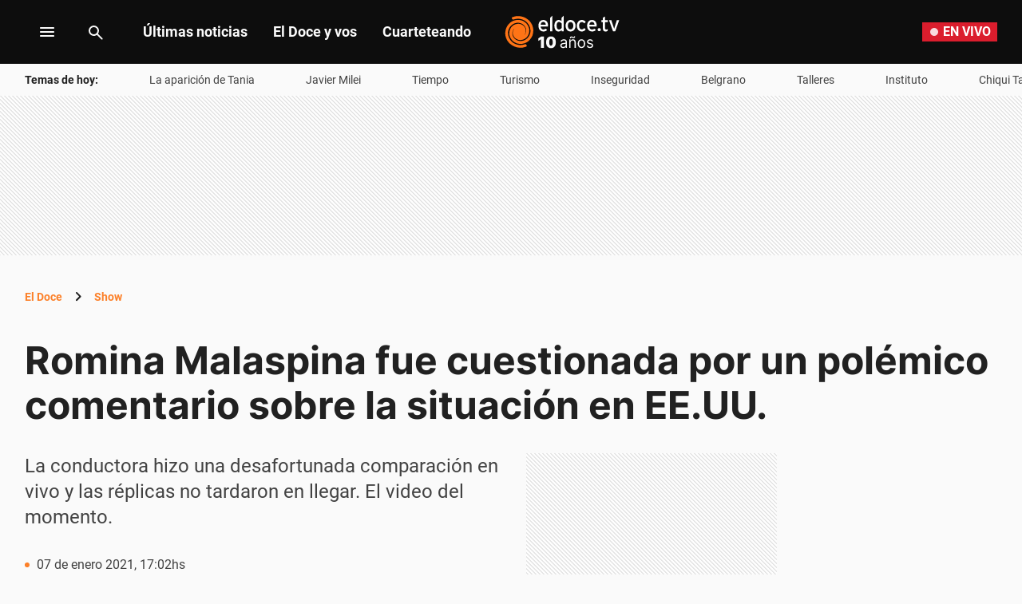

--- FILE ---
content_type: text/html; charset=utf-8
request_url: https://www.google.com/recaptcha/api2/aframe
body_size: 267
content:
<!DOCTYPE HTML><html><head><meta http-equiv="content-type" content="text/html; charset=UTF-8"></head><body><script nonce="SLXJdnQDkyUuotP3_Mib_A">/** Anti-fraud and anti-abuse applications only. See google.com/recaptcha */ try{var clients={'sodar':'https://pagead2.googlesyndication.com/pagead/sodar?'};window.addEventListener("message",function(a){try{if(a.source===window.parent){var b=JSON.parse(a.data);var c=clients[b['id']];if(c){var d=document.createElement('img');d.src=c+b['params']+'&rc='+(localStorage.getItem("rc::a")?sessionStorage.getItem("rc::b"):"");window.document.body.appendChild(d);sessionStorage.setItem("rc::e",parseInt(sessionStorage.getItem("rc::e")||0)+1);localStorage.setItem("rc::h",'1769912592082');}}}catch(b){}});window.parent.postMessage("_grecaptcha_ready", "*");}catch(b){}</script></body></html>

--- FILE ---
content_type: image/svg+xml
request_url: https://eldoce.tv/pf/resources/dist/images/lazy-placeholder-eldoce.svg?d=658&mxId=00000000
body_size: 1595
content:
<svg xmlns="http://www.w3.org/2000/svg" width="286" height="286" fill="none" viewBox="0 0 286 286"><path fill="#ff7416" d="M263.186 142.829c-.059.684-.133 1.372-.202 2.055-1.099 10.071-3.026 19.962-6.486 29.485-3.74 10.315-9.388 19.603-15.849 28.382-8.91 12.091-19.255 22.645-32.241 30.312-12.109 7.148-25.124 11.522-38.997 13.423-8.561 1.167-17.126 1.446-25.657.608-1.089-.114-2.183-.224-3.272-.369-19.438-2.579-36.534-10.535-51.23-23.658-16.278-14.535-26.189-32.851-30.846-54.185-1.44-6.594-.937-13.298-.429-19.952q.228-3.067.582-6.096c.562-4.713 1.404-9.377 2.824-13.946 6.239-20.312 18.101-36.129 36.227-47.043 7.013-4.22 14.677-6.499 22.597-7.966 6.82-1.247 13.69-1.855 20.659-1.381.971.06 1.927.164 2.883.28 8.95 1.022 17.279 3.96 25.006 8.663 14.864 9.049 25.016 21.873 29.151 39.122 1.843 7.686 2.252 15.113 1.173 22.271-1.213 8.081-4.342 15.797-9.551 23.11-.399.549-.705 1.157-1.05 1.746.163.144.325.279.488.424.66-.629 1.385-1.197 1.966-1.886 5.737-6.828 9.113-14.754 10.764-23.389.133-.743.266-1.486.389-2.239 1.548-10.071.991-20.057-2.119-29.794-3.243-10.121-9.492-18.251-16.574-25.918-10.926-11.802-24.405-17.702-39.643-20.251a115 115 0 0 0-4.209-.619c-23.508-2.953-43.482 4.913-61.239 19.703-17.653 14.7-27.288 34.178-30.895 56.689a44 44 0 0 0-.325 2.424c-.611 5.756-.247 11.732.172 17.538.66 9.223 2.326 18.321 5.727 27 4.83 12.321 10.946 23.988 19.703 33.839 12.957 14.565 28.786 24.916 47.479 30.577 7.757 2.354 15.598 4.095 23.587 4.953 3.006.319 6.032.539 9.093.589 13.814.249 27.115-2.355 40.101-6.944 4.169-1.476 7.654-.359 10.561 3.043 2.854 3.342 4.13 7.158 4.027 11.473-.079 3.177-1.976 5.232-4.687 6.23a189 189 0 0 1-13.967 4.499c-10.955 3.083-22.019 5.447-33.517 5.367a153 153 0 0 1-11.611-.524c-29.895-2.434-56.591-13.537-79.69-34.068-20.842-18.546-33.951-41.695-39.15-69.434-2.13-11.367-2.396-22.705-1.203-34.138l.059-.588c1.296-11.987 3.262-23.883 8.309-34.872 10.418-22.665 25.189-41.7 46.686-54.709 12.202-7.377 25.484-11.647 39.579-13.442 8.462-1.073 16.963-1.267 25.41-.414.517.05 1.05.094 1.572.154 17.707 2.085 33.636 8.8 47.716 19.893 18.451 14.555 29.712 33.724 35.134 56.599 1.325 5.591 1.276 11.288.99 16.969-.172 3.487-.409 6.954-.803 10.41-.532 4.604-1.336 9.163-2.691 13.638-6.491 21.478-19.151 37.964-38.722 48.758-7.717 4.259-16.199 6.18-24.828 7.407-6.126.858-12.252 1.147-18.358.494a56 56 0 0 1-5.421-.838c-24.435-5.033-46.39-24.566-50.476-52.38-.877-5.901-.916-11.607-.103-17.084 1.365-9.128 5.115-17.642 11.448-25.409.459-.559.907-1.137 1.326-1.711.113-.144.123-.359-.143-.947-.828.693-1.715 1.321-2.47 2.085-6.746 6.848-10.802 15.163-12.803 24.556-.103.474-.192.957-.286 1.431-2.148 11.213-1.591 22.337 2.12 33.181 3.321 9.761 9.55 17.632 16.524 25.05 10.123 10.759 22.478 16.859 36.755 19.623 1.183.224 2.356.424 3.529.598 18.89 2.868 36.514-.743 53.023-11.048 20.876-13.029 34.025-31.744 40.397-55.607a76 76 0 0 0 2.149-11.792c.665-6.449.532-12.919-.222-19.468-1.325-11.433-3.834-22.511-8.93-32.881-5.485-11.183-11.581-21.998-20.58-30.702-14.627-14.136-31.753-23.573-51.545-28.267a118 118 0 0 0-14.292-2.464c-17.072-1.89-33.853.184-50.407 6.345-3.71 1.381-6.47.464-9.102-1.93-3.692-3.373-5.18-7.707-4.924-12.65.163-3.148 2.164-5.188 4.875-6.106a332 332 0 0 1 18.88-5.776c9.92-2.723 19.989-4.125 30.348-3.92 3.475.06 6.91.259 10.325.548 20.782 1.746 40.387 7.647 58.602 18.785 22.7 13.877 40.304 32.457 51.274 57.073 5.18 11.628 8.137 23.923 9.733 36.563 1.05 8.295.666 16.57-.172 24.84z" opacity=".55"/></svg>


--- FILE ---
content_type: application/javascript; charset=utf-8
request_url: https://fundingchoicesmessages.google.com/f/AGSKWxXBc8W-qHq42Ogr9WziWD2hx12brE50I0aLkmkmlwbK1sJVumW1XocNM1WHUF8dp4IvdAMir-7OxlqZX3DB4Kt52nGpWN8vbZpRFudInhqRr8-BzI8tkJzaihkjQpIVTDLRnUbE-nO3qxLy8HVJs3TISQK8V9IZHN8tlLy_PjGsAd1XmOZBxIq3C11M/_/adserver8strip.-adcompanion.-ads-production./adtracker.-ads/ad-
body_size: -1284
content:
window['19b2de3b-efca-4076-a868-9a669ae08dae'] = true;